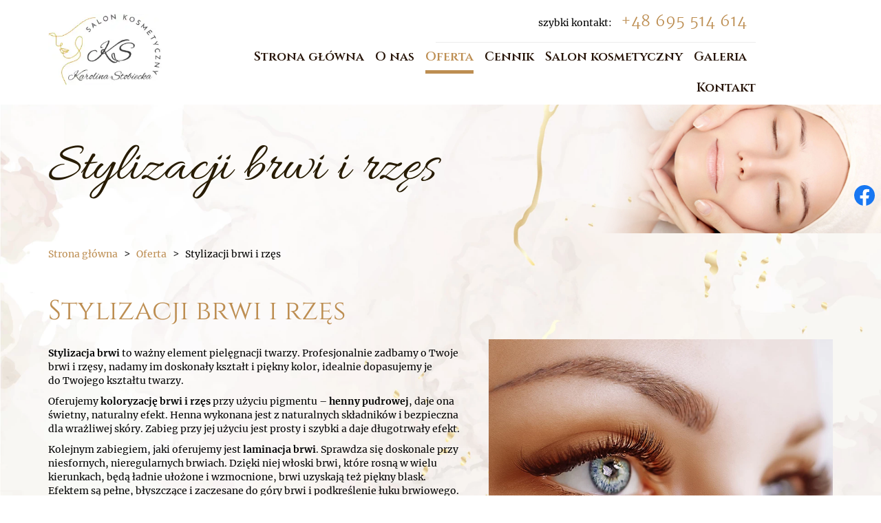

--- FILE ---
content_type: text/html; charset=utf-8
request_url: https://kosmetyczka-zdunskawola.pl/oferta/stylizacji-brwi-i-rzes
body_size: 4966
content:
<!DOCTYPE html>
<html lang="pl-PL">
<head>
<meta http-equiv="X-UA-Compatible" content="IE=edge">
<meta name="viewport" content="width=device-width, initial-scale=1">
<meta name="SKYPE_TOOLBAR" content="SKYPE_TOOLBAR_PARSER_COMPATIBLE">
<meta name="format-detection" content="telephone=no">
<meta charset="utf-8">
	<meta name="description" content="Oferujemy stylizację i laminację brwi, koloryzację brwi i rzęs, lifting rzęs. Nadajemy kształt i kolor, używamy preparatów kosmetycznych do wrażliwej skóry.">
	<title>Stylizacja brwi i rzęs – koloryzacja henną, laminacja brwi</title>
	<link href="/images/design/favicon.ico" rel="icon" type="image/vnd.microsoft.icon">
	<style>.block147 .pathwayicon, .block147 .breadcrumbs span:not(:first-of-type) { position: relative; }.block147 .pathwayicon span { position: absolute; visibility: hidden; }</style>
	<style>.block147 .breadcrumbs .divider {margin-left:5px;margin-right:5px;font-family:merriweather_sanslight,Arial,Helvetica,sans-serif;}.block147 .breadcrumbs .active {color:rgba(236, 87, 140, 1);}</style>
	
	
	
	
	
	
	
	
	<link rel="preload stylesheet" as="style" href="/cache/71c5bdaecabcca87a78a7f737c506ff3.css" fetchpriority="high">
	<link rel="preload stylesheet" as="style" media="screen and (min-width: 768px)" href="/cache/desktop.css" fetchpriority="low">





<script src="https://www.googletagmanager.com/gtag/js?id=G-HRK4R4VT1C"></script><script>
window.dataLayer = window.dataLayer || [];
  function gtag(){dataLayer.push(arguments);}

gtag('consent', 'default', {
    'ad_storage': 'denied',
    'ad_user_data': 'denied',
    'ad_personalization': 'denied',
    'analytics_storage': 'denied'
  });

  gtag('js', new Date());
  gtag('config', 'G-HRK4R4VT1C');
</script>
</head>
      <body class="body-xl page light  lang-pl" data-itemid="453">


        <div id="wrapper">
            <div id="container">
                <header>
                                                <div class="center" data-center="1">
                    </div>
			        <div class="block141 ">

			
            <div class="col-xs-12">

								                <div class="inner row">
																								                    <div class="center" data-center="1">
												<div class="section141" data-position="sekcja-header" data-sid="141" data-parent="1">
<div class="clearfix"></div>
			        <div class="block94 ">

			
            <div class="col-xs-12 col-sm-12 col-md-2 hidden-xs">

								                <div class="inner text-left-xl text-left-lg text-left-md text-center-sm text-center-xs">
																										
<a href="https://kosmetyczka-zdunskawola.pl/" class="logo">
    <img src="/images/design/logo-new.webp" alt="Salon kosmetyczny" loading="lazy">
</a>																		                    </div>
																				                    <div class="clearfix"></div>
                </div>
			                        </div>
			
			        <div class="block132 ">

			
            <div class="col-xs-12 col-md-9">

								                <div class="inner">
																										<div class="section132" data-position="sekcja-menu-i-szybki-kontakt" data-sid="132" data-parent="1">
<div class="clearfix"></div>
			        <div class="block95  align-right">

			
            <div class="col-xs-12 col-md-8 col-lg-7 col-md-offset-4 col-lg-offset-5">

								                <div class="inner text-right text-right-xl text-right-lg text-right-md text-center-sm text-center-xs">
																										
	<div class="row"><div class="col-md-12">
<div>
<p>szybki kontakt:</p>
</div>
<div>
<p><a href="tel:+48695514614">+48 695 514 614</a></p>
</div>
<div></div>
</div></div>
																		                    </div>
																				                    <div class="clearfix"></div>
                </div>
			                        </div>
			
			        <div class="block98  align-right align-left-xs align-center-sm align-right-md align-right-lg align-right-xl">

			
            <div class="col-xs-12">

								                <div class="inner row text-left">
																										          <nav class="navbar navbar-default navbar-custom">
              <div class="navbar-header">
                  <div class="visible-xs">
<a href="https://kosmetyczka-zdunskawola.pl/" class="logo">
    <img src="/images/design/logo-new.webp" alt="Salon kosmetyczny" loading="lazy">
</a>
</div>                <button type="button" class="navbar-toggle collapsed" data-toggle="collapse" data-target="#navbar-collapse-98" aria-expanded="false"><span class="sr-only">Toggle navigation</span> <span class="icon-bar"></span> <span class="icon-bar"></span> <span class="icon-bar"></span></button>
              </div>
              <div class="collapse navbar-collapse" id="navbar-collapse-98">
                <ul class="nav navbar-nav menu">
<li class="item-101">
<a href="/">Strona główna</a>
</li>
<li class="item-344">
<a href="/o-nas">O nas</a>
</li>
<li class="item-345 active dropdown parent">
<a href="/oferta">Oferta</a>
            <a class="dropdown-toggle" href="#" data-toggle="dropdown" role="button" aria-haspopup="true" aria-expanded="false"> <span class="caret"></span></a><ul class="dropdown-menu">
<li class="item-452">
<a href="/oferta/pielegnacja-dloni-i-stop">Pielęgnacja dłoni i stóp</a>
</li>
<li class="item-453 current active">
<a href="/oferta/stylizacji-brwi-i-rzes">Stylizacji brwi i rzęs</a>
</li>
<li class="item-454">
<a href="/oferta/depilacja-woskiem">Depilacja woskiem</a>
</li>
<li class="item-875">
<a href="/oferta/zabiegi-na-cialo">Zabiegi na ciało</a>
</li>
<li class="item-876 parent">
<a href="/oferta/zabiegi-na-twarz">Zabiegi na twarz</a>
</li>
<li class="item-972">
<a href="/oferta/epilacja-laserowa">Epilacja laserowa</a>
</li>
<li class="item-977">
<a href="/oferta/hydrobrazja">Hydrobrazja</a>
</li>
<li class="item-978">
<a href="/oferta/peeling-naskorka">Peeling naskórka</a>
</li>
<li class="item-979">
<a href="/oferta/zabiegi-ujedrniajace">Zabiegi ujędrniające</a>
</li>
<li class="item-980">
<a href="/oferta/zabiegi-antycellulitowe">Zabiegi antycellulitowe</a>
</li>
</ul>
</li>
<li class="item-934">
<a href="/cennik">Cennik</a>
</li>
<li class="item-974">
<a href="/salon-kosmetyczny">Salon kosmetyczny</a>
</li>
<li class="item-450">
<a href="/galeria">Galeria</a>
</li>
<li class="item-347">
<a href="/kontakt">Kontakt</a>
</li>
</ul>
</div>
</nav>
																		                    </div>
																				                    <div class="clearfix"></div>
                </div>
			                        </div>
			<div class="clearfix"></div>
</div>																		                    </div>
																				                    <div class="clearfix"></div>
                </div>
			                        </div>
			<div class="clearfix"></div>
</div>						<div class="clearfix"></div>
</div>												                    </div>
																				                    <div class="clearfix"></div>
                </div>
			                        </div>
			<div class="clearfix"></div>
<div class="center"></div>
			        <div class="block115 ">

			
            <div class="col-xs-12">

								                <div class="inner row">
																										
<div class="banner">
<div class="inner">
<div class="center">
<div class="col-xs-12 title">
<p>Stylizacji brwi i rzęs</p>
</div>
</div>
<div class="clearfix"></div>
</div>
<img src="https://kosmetyczka-zdunskawola.pl/images/design/banner-1-1.webp" alt="Masaż twarzy kobiety" loading="lazy">
</div>


																		                    </div>
																				                    <div class="clearfix"></div>
                </div>
			                        </div>
			<div class="clearfix"></div>
<div class="center">
                    <div class="clearfix"></div>
                </div>
                                </header>
                <div id="main"> 
                    <div class="center">                    <div id="system-message-container">
	</div>


                                        
			        <div class="block147 ">

			
            <div class="col-xs-12">

								                <div class="inner row">
																										
<div class="breadcrumbs " itemscope itemtype="https://schema.org/BreadcrumbList">
    
    <span itemprop="itemListElement" itemscope itemtype="https://schema.org/ListItem"><a itemprop="item" href="/" class="pathwayicon">Strona główna<span itemprop="name">Strona główna</span></a><meta itemprop="position" content="1"></span><span class="divider"> > </span><span itemprop="itemListElement" itemscope itemtype="https://schema.org/ListItem"><a itemprop="item" href="/oferta" class="pathway"><span itemprop="name">Oferta</span></a><meta itemprop="position" content="2"></span><span class="divider"> > </span><span class="breadcrumbs_last" itemprop="name">Stylizacji brwi i rzęs</span>
</div>
																		                    </div>
																				                    <div class="clearfix"></div>
                </div>
			                        </div>
			
                      <div id="content" class="col-xs-12">
                                                  <article class="item-page" data-content="1">
	
		
						
	
	
		
				
				<div class="row"><div class="col-md-12"><h1>Stylizacji brwi i&nbsp;rzęs</h1></div></div>
<div class="row"><div class="col-md-12">
<p><img class="pull-right img-toRight" style="float: right;" src="/images/design/stylizacja-brwi-i-rzes.webp" alt="wystylizowane brwi i&nbsp;rzęsy " width="500" height="326" loading="lazy"></p>
<p><strong>Stylizacja brwi&nbsp;</strong>to ważny element pielęgnacji twarzy.&nbsp;Profesjonalnie zadbamy o&nbsp;Twoje brwi i&nbsp;rzęsy, nadamy im doskonały kształt i&nbsp;piękny kolor, idealnie dopasujemy je do&nbsp;Twojego kształtu twarzy.</p>
<p>Oferujemy&nbsp;<strong>koloryzację brwi i&nbsp;rzęs&nbsp;</strong>przy użyciu pigmentu –&nbsp;<strong>henny pudrowej</strong>, daje ona świetny, naturalny efekt. Henna wykonana jest z&nbsp;naturalnych składników i&nbsp;bezpieczna dla wrażliwej skóry. Zabieg przy jej&nbsp;użyciu jest prosty i&nbsp;szybki a&nbsp;daje długotrwały efekt.</p>
<p>Kolejnym zabiegiem, jaki oferujemy jest<strong>&nbsp;laminacja brwi</strong>. Sprawdza&nbsp;się doskonale przy niesfornych, nieregularnych brwiach. Dzięki niej włoski brwi, które rosną w&nbsp;wielu kierunkach, będą ładnie ułożone i&nbsp;wzmocnione, brwi uzyskają też piękny blask. Efektem są pełne, błyszczące i&nbsp;zaczesane do&nbsp;góry brwi i&nbsp;podkreślenie łuku brwiowego.</p>
<p>&nbsp;</p>
<h2>Stylizacja rzęs</h2>
<p>Wykonujemy także zabiegi stylizacji rzęs, np.<strong>&nbsp;lifting rzęs</strong>, skutkujący szybką poprawą wyglądu rzęs. Rzęsy po&nbsp;liftingu są pogrubione, przyciemnione i&nbsp;podkręcone. Jeśli borykasz&nbsp;się z&nbsp;problemem cienkich, słabych włosków, to&nbsp;metoda ta&nbsp;jest dla Ciebie. Lifting sprawi, że nie&nbsp;będziesz musiała używać zalotki, a&nbsp;rzęsy będą odżywione i&nbsp;błyszczące. Podniesienie i&nbsp;podkręcenie rzęs daje trwały i&nbsp;naturalny efekt.</p>
<p>Sprawimy, że będziesz w&nbsp;100% zadowolona ze swojej oprawy oczu. Zabiegi wykonujemy przy użyciu preparatów, które nadają&nbsp;się do&nbsp;najbardziej wrażliwej skóry. Nasze zabiegi to&nbsp;pełna gwarancja najlepszego efektu.</p>
<p>&nbsp;</p>
<h2>Pełna oferta</h2>
<ul>
<li>Nitkowanie brwi</li>
<li>Henna brwi</li>
<li>Henna brwi z&nbsp;regulacją</li>
<li>Henna i&nbsp;nitkowanie brwi</li>
<li>Henna rzęs</li>
<li>Henna rzęs i&nbsp;brwi z&nbsp;regulacją</li>
<li>Henna pudrowa brwi</li>
<li>Lifting rzęs</li>
<li>Laminacja brwi</li>
</ul>
<p>&nbsp;</p>
</div></div> 
	
						</article>
                          <div class="clearfix"></div>
                                              </div>
                      </div>                </div>
                <footer>
                    <div class="center" data-center="1">                    </div>
			        <div class="block155  align-center fixed">

			
            <div class="col-md-1 col-lg-1">

								                <div class="inner text-center">
																										
	<div class="gotoup  row"><div class="col-md-12 glyphicon glyphicon-chevron-up fixed-up"></div></div>
																		                    </div>
																				                    <div class="clearfix"></div>
                </div>
			                        </div>
			<div class="clearfix"></div>
<div class="center"></div>
			        <div class="block162 ">

			
            <div class="col-xs-12">

								                <div class="inner row">
																										
<div id="socialicons162" class="social-icons-container">
	<ul class="social-icons">
		<li><a class="csocial-link" href="https://www.facebook.com/Salon-Kosmetyczny-Karolina-Stobiecka-1919872681569461/" target="_blank" rel="nofollow"><img src="https://kosmetyczka-zdunskawola.pl/media/mod_socialicons/img/icon-facebook.svg" alt="facebook" loading="lazy"></a></li>	</ul>
</div>
																		                    </div>
																				                    <div class="clearfix"></div>
                </div>
			                        </div>
			<div class="clearfix"></div>
<div class="center"></div>
			        <div class="block109 ">

			
            <div class="wrapper animatedParent">

								                <div class="inner animated  fadeInUp">
																								                    <div class="center" data-center="1">
												<div class="section109" data-position="sekcja-stopki" data-sid="109" data-parent="1">
<div class="clearfix"></div>
			        <div class="block110 equal">

			
            <div class="col-xs-12 col-sm-4">

								                <div class="inner text-left-xl text-left-lg text-left-md text-left-sm text-center-xs">
																										<div class="navbar-custom">
<ul class="nav nav-block menu">
<li class="item-101">
<a href="/">Strona główna</a>
</li>
<li class="item-344">
<a href="/o-nas">O nas</a>
</li>
<li class="item-345 parent">
<a href="/oferta">Oferta</a>
</li>
<li class="item-934">
<a href="/cennik">Cennik</a>
</li>
<li class="item-974">
<a href="/salon-kosmetyczny">Salon kosmetyczny</a>
</li>
<li class="item-450">
<a href="/galeria">Galeria</a>
</li>
<li class="item-347">
<a href="/kontakt">Kontakt</a>
</li>
</ul>
</div>
																		                    </div>
																				                    <div class="clearfix"></div>
                </div>
			                        </div>
			
			        <div class="block112 equal">

			
            <div class="col-xs-12 col-sm-4">

								                <div class="inner text-left-xl text-left-lg text-left-md text-left-sm text-left-xs">
																										
	<div class="row"><div class="col-md-12"><table>
<tbody>
<tr>
<td style="width: 50px; vertical-align: middle;">&nbsp;<img src="/images/design/icon-pin-stopka.webp" alt="Lokalizacja" width="20" height="29" loading="lazy">
</td>
<td>Osmolińska 17,<br> 98-220 Zduńska Wola&nbsp;</td>
</tr>
<tr>
<td style="vertical-align: middle; text-align: left;">&nbsp;&nbsp;<img src="/images/design/icon-phone-stopka.webp" alt="Telefon" width="16" height="27" loading="lazy">
</td>
<td style="vertical-align: middle;">
<br><br>Tel: <a href="tel:+48695514614">+48 695 514 614</a><br><br><br>
</td>
</tr>
<tr>
<td style="vertical-align: middle;">&nbsp;<img src="/images/design/icon-mail-stopka.webp" alt="Email" width="25" height="19" loading="lazy">
</td>
<td style="vertical-align: middle;">Email:<br><joomla-hidden-mail is-link="1" is-email="1" first="c2Fsb24uc3RvYmllY2th" last="b25ldC5wbA==" text="c2Fsb24uc3RvYmllY2thQG9uZXQucGw=" base="">Ten adres pocztowy jest chroniony przed spamowaniem. Aby go zobaczyć, konieczne jest włączenie w przeglądarce obsługi JavaScript.</joomla-hidden-mail>
</td>
</tr>
</tbody>
</table></div></div>
																		                    </div>
																				                    <div class="clearfix"></div>
                </div>
			                        </div>
			
			        <div class="block114 equal">

			
            <div class="col-xs-12 col-sm-4">

								                <div class="inner text-center-xl text-center-lg text-center-md text-center-sm text-center-xs">
																										
<a href="https://kosmetyczka-zdunskawola.pl/" class="logo">
    <img src="/images/design/logo-new.webp" alt="Salon kosmetyczny" loading="lazy">
</a>																		                    </div>
																				                    <div class="clearfix"></div>
                </div>
			                        </div>
			
			        <div class="block111 ">

			
            <div class="col-xs-12">

								                <div class="inner text-center">
																										
	<div class="row"><div class="col-md-12">
<p><a href="/polityka-prywatnosci" target="_blank" rel="noopener noreferrer">Polityka prywatności</a> &nbsp; &nbsp;<a href="/polityka-cookies" target="_blank" rel="noopener noreferrer">Polityka Cookies</a></p>
<p>©2025 Projekt i&nbsp;realizacja <a href="https://wenet.pl/" target="_blank" rel="noopener">WeNet</a></p>
</div></div>
																		                    </div>
																				                    <div class="clearfix"></div>
                </div>
			                        </div>
			<div class="clearfix"></div>
</div>						<div class="clearfix"></div>
</div>												                    </div>
																				                    <div class="clearfix"></div>
                </div>
			                        </div>
			<div class="clearfix"></div>
<div class="center">
                    <div class="clearfix"></div>
</div>                </footer>
            </div>
        </div>
        <script src="/media/vendor/jquery/js/jquery.min.js?3.7.1"></script><script src="/media/legacy/js/jquery-noconflict.min.js?504da4"></script><script src="https://kosmetyczka-zdunskawola.pl/cache/71c5bdaecabcca87a78a7f737c506ff3.js"></script><script type="application/json" class="joomla-script-options new">{"joomla.jtext":{"RLTA_BUTTON_SCROLL_LEFT":"Scroll buttons to the left","RLTA_BUTTON_SCROLL_RIGHT":"Scroll buttons to the right"},"system.paths":{"root":"","rootFull":"https:\/\/kosmetyczka-zdunskawola.pl\/","base":"","baseFull":"https:\/\/kosmetyczka-zdunskawola.pl\/"},"csrf.token":"fc7c027a78b491091a925f2e897eb6ca"}</script><script src="/media/system/js/core.min.js?2cb912"></script><script src="/media/vendor/webcomponentsjs/js/webcomponents-bundle.min.js?2.8.0" nomodule defer></script><script src="/media/system/js/joomla-hidden-mail.min.js?80d9c7" type="module"></script><script>rltaSettings = {"switchToAccordions":true,"switchBreakPoint":576,"buttonScrollSpeed":5,"addHashToUrls":true,"rememberActive":false,"wrapButtons":false}</script><script type="application/ld+json">{"@context":"https://schema.org","@graph":[{"@type":"Organization","@id":"https://kosmetyczka-zdunskawola.pl/#/schema/Organization/base","name":"Karolina Stobiecka Salon kosmetyczny","url":"https://kosmetyczka-zdunskawola.pl/"},{"@type":"WebSite","@id":"https://kosmetyczka-zdunskawola.pl/#/schema/WebSite/base","url":"https://kosmetyczka-zdunskawola.pl/","name":"Karolina Stobiecka Salon kosmetyczny","publisher":{"@id":"https://kosmetyczka-zdunskawola.pl/#/schema/Organization/base"}},{"@type":"WebPage","@id":"https://kosmetyczka-zdunskawola.pl/#/schema/WebPage/base","url":"https://kosmetyczka-zdunskawola.pl/oferta/stylizacji-brwi-i-rzes","name":"Stylizacja brwi i rzęs – koloryzacja henną, laminacja brwi","description":"Oferujemy stylizację i laminację brwi, koloryzację brwi i rzęs, lifting rzęs. Nadajemy kształt i kolor, używamy preparatów kosmetycznych do wrażliwej skóry.","isPartOf":{"@id":"https://kosmetyczka-zdunskawola.pl/#/schema/WebSite/base"},"about":{"@id":"https://kosmetyczka-zdunskawola.pl/#/schema/Organization/base"},"inLanguage":"pl-PL","breadcrumb":{"@id":"https://kosmetyczka-zdunskawola.pl/#/schema/BreadcrumbList/147"}},{"@type":"Article","@id":"https://kosmetyczka-zdunskawola.pl/#/schema/com_content/article/17","name":"Stylizacji brwi i rzęs","headline":"Stylizacji brwi i rzęs","inLanguage":"pl-PL","isPartOf":{"@id":"https://kosmetyczka-zdunskawola.pl/#/schema/WebPage/base"}}]}</script>
</body>
</html>

--- FILE ---
content_type: text/css
request_url: https://kosmetyczka-zdunskawola.pl/cache/desktop.css
body_size: 1136
content:
.block94 > div > div.inner {margin-top:20px;position: relative;}.block94 strong {font-weight:normal}.body-xs .block94 strong {font-weight:normal}.body-sm .block94 strong {font-weight:normal}.body-md .block94 strong {font-weight:normal}.body-lg .block94 strong {font-weight:normal}.body-xl .block94 strong {font-weight:normal}
.block99 > div > div.inner {margin-bottom:-230px;position: relative;}.block99 strong {font-weight:normal}.body-xs .block99 strong {font-weight:normal}.body-sm .block99 strong {font-weight:normal}.body-md .block99 strong {font-weight:normal}.body-lg .block99 strong {font-weight:normal}.body-xl .block99 strong {font-weight:normal}.block99 > div > div.inner .slider .bx-pager.bx-default-pager a.active{ border-width: 4px !important; position: relative; top: 3px }
.block99 .slider .slick-dots li button::before {width:18px;height:18px;background:rgba(0, 0, 0, 0);border-top:3px solid rgba(84, 96, 101, 1);border-bottom:3px solid rgba(84, 96, 101, 1);border-left:3px solid rgba(84, 96, 101, 1);border-right:3px solid rgba(84, 96, 101, 1);height:18px;border-top:3px solid rgba(84, 96, 101, 1);border-bottom:3px solid rgba(84, 96, 101, 1);border-left:3px solid rgba(84, 96, 101, 1);border-right:3px solid rgba(84, 96, 101, 1);border-radius: 100%;opacity: 1}.block99 .slider .slick-dots li:hover::before {opacity: 1}.block99 .slider .slick-dots li.slick-active > button::before {background:rgba(0, 0, 0, 0);border-top:3px solid rgba(211, 163, 177, 1);border-bottom:3px solid rgba(211, 163, 177, 1);border-left:3px solid rgba(211, 163, 177, 1);border-right:3px solid rgba(211, 163, 177, 1);}.slick-next:before { content: unset; }.slick-prev:before { content: unset; }.block99 .slider .slick-prev {left: -100px;}.block99 .slider .slick-next {right: -100px;}.block99 .slider .slick-dots{top:auto;bottom:0;text-align:left}.block99 .slider .slick-dots {margin-bottom:-50px;}.block99 .slider .jquery-background-video-wrapper {height:500px;}.block99 .slider .slick-slide .slideimage {max-width:1920px;width:1920px; position: relative;}.block99 .slider.slide-fade .slick-slide .slideimage {left: 50%; margin: 0 0 0 -960px;}.block99 .slick-dots { bottom: unset }.slider .slide1 .btn { z-index: 9999; }.slider .slide1  a.btn.btn, .slider .slide1  button.btn, .slider .slide1  .btn, .slider .slide1  .rsform .btn[type=submit], .slider .slide1  .rsform .btn[type=reset], .slider .slide1  .btn:active{margin-top:50px;/*Użyj narzędzia z https://www.cssmatic.com/box-shadow i wklej wygenerowany kod CSS*/}.slider .slide1  a.btn.btn:hover, .slider .slide1  button.btn:hover, .slider .slide1  a.btn:focus, .slider .slide1  button.btn:focus, .slider .slide1  .btn:focus, .slider .slide1  .btn.hovered,.slider .slide1  .btn:hover {/*Użyj narzędzia z https://www.cssmatic.com/box-shadow i wklej wygenerowany kod CSS*/}.slider .slide1 .description { width: 100%; }.slider .slide1 .description {font-family:Merriweather-Regular,Arial,Helvetica,sans-serif;font-size:18px;color:rgba(0, 0, 0, 1);line-height:1.1;text-decoration: unset;}.slider .slide1 .description:hover {text-decoration: unset;}.body-xs .slider .slide1 .description {font-family:Merriweather-Regular,Arial,Helvetica,sans-serif;color:rgba(0, 0, 0, 1);}.body-sm .slider .slide1 .description {font-family:Merriweather-Regular,Arial,Helvetica,sans-serif;color:rgba(0, 0, 0, 1);}.body-md .slider .slide1 .description {font-family:Merriweather-Regular,Arial,Helvetica,sans-serif;color:rgba(0, 0, 0, 1);}.body-lg .slider .slide1 .description {font-family:Merriweather-Regular,Arial,Helvetica,sans-serif;color:rgba(0, 0, 0, 1);}.body-xl .slider .slide1 .description {font-family:Merriweather-Regular,Arial,Helvetica,sans-serif;color:rgba(0, 0, 0, 1);}.slider .slide1 .description h3 {font-family:alluraregular,Arial,Helvetica,sans-serif;font-size:90px;color:rgba(39, 27, 1, 1);margin-top:80px;margin-bottom:60px;line-height:1;text-decoration: unset;}.slider .slide1 .description h3:hover {text-decoration: unset;}.body-xs .slider .slide1 .description h3 {font-family:alluraregular,Arial,Helvetica,sans-serif;color:rgba(39, 27, 1, 1);}.body-sm .slider .slide1 .description h3 {font-family:alluraregular,Arial,Helvetica,sans-serif;font-size:50px;color:rgba(39, 27, 1, 1);}.body-md .slider .slide1 .description h3 {font-family:alluraregular,Arial,Helvetica,sans-serif;font-size:70px;color:rgba(39, 27, 1, 1);}.body-lg .slider .slide1 .description h3 {font-family:alluraregular,Arial,Helvetica,sans-serif;color:rgba(39, 27, 1, 1);}.body-xl .slider .slide1 .description h3 {font-family:alluraregular,Arial,Helvetica,sans-serif;color:rgba(39, 27, 1, 1);}.slider .slide1 .description .heading3 {font-family:alluraregular,Arial,Helvetica,sans-serif;font-size:90px;color:rgba(39, 27, 1, 1);margin-top:80px;margin-bottom:60px;line-height:1;text-decoration: unset;}.slider .slide1 .description .heading3:hover {text-decoration: unset;}.body-xs .slider .slide1 .description .heading3 {font-family:alluraregular,Arial,Helvetica,sans-serif;color:rgba(39, 27, 1, 1);}.body-sm .slider .slide1 .description .heading3 {font-family:alluraregular,Arial,Helvetica,sans-serif;font-size:50px;color:rgba(39, 27, 1, 1);}.body-md .slider .slide1 .description .heading3 {font-family:alluraregular,Arial,Helvetica,sans-serif;font-size:70px;color:rgba(39, 27, 1, 1);}.body-lg .slider .slide1 .description .heading3 {font-family:alluraregular,Arial,Helvetica,sans-serif;color:rgba(39, 27, 1, 1);}.body-xl .slider .slide1 .description .heading3 {font-family:alluraregular,Arial,Helvetica,sans-serif;color:rgba(39, 27, 1, 1);}.slider .slide1 .description h4 {text-decoration: unset;}.slider .slide1 .description h4:hover {text-decoration: unset;}.slider .slide1 .description .heading4 {text-decoration: unset;}.slider .slide1 .description .heading4:hover {text-decoration: unset;}.slider .slide2 .btn { z-index: 9999; }.slider .slide2  a.btn.btn, .slider .slide2  button.btn, .slider .slide2  .btn, .slider .slide2  .rsform .btn[type=submit], .slider .slide2  .rsform .btn[type=reset], .slider .slide2  .btn:active{margin-top:50px;/*Użyj narzędzia z https://www.cssmatic.com/box-shadow i wklej wygenerowany kod CSS*/}.slider .slide2  a.btn.btn:hover, .slider .slide2  button.btn:hover, .slider .slide2  a.btn:focus, .slider .slide2  button.btn:focus, .slider .slide2  .btn:focus, .slider .slide2  .btn.hovered,.slider .slide2  .btn:hover {/*Użyj narzędzia z https://www.cssmatic.com/box-shadow i wklej wygenerowany kod CSS*/}.slider .slide2 .description { width: 100%; }.slider .slide2 .description {font-family:Merriweather-Regular,Arial,Helvetica,sans-serif;font-size:18px;color:rgba(0, 0, 0, 1);line-height:1.1;text-decoration: unset;}.slider .slide2 .description:hover {text-decoration: unset;}.body-xs .slider .slide2 .description {font-family:Merriweather-Regular,Arial,Helvetica,sans-serif;color:rgba(0, 0, 0, 1);}.body-sm .slider .slide2 .description {font-family:Merriweather-Regular,Arial,Helvetica,sans-serif;color:rgba(0, 0, 0, 1);}.body-md .slider .slide2 .description {font-family:Merriweather-Regular,Arial,Helvetica,sans-serif;color:rgba(0, 0, 0, 1);}.body-lg .slider .slide2 .description {font-family:Merriweather-Regular,Arial,Helvetica,sans-serif;color:rgba(0, 0, 0, 1);}.body-xl .slider .slide2 .description {font-family:Merriweather-Regular,Arial,Helvetica,sans-serif;color:rgba(0, 0, 0, 1);}.slider .slide2 .description h3 {font-family:alluraregular,Arial,Helvetica,sans-serif;font-size:90px;color:rgba(39, 27, 1, 1);margin-top:80px;margin-bottom:60px;line-height:1;text-decoration: unset;}.slider .slide2 .description h3:hover {text-decoration: unset;}.body-xs .slider .slide2 .description h3 {font-family:alluraregular,Arial,Helvetica,sans-serif;color:rgba(39, 27, 1, 1);}.body-sm .slider .slide2 .description h3 {font-family:alluraregular,Arial,Helvetica,sans-serif;font-size:50px;color:rgba(39, 27, 1, 1);}.body-md .slider .slide2 .description h3 {font-family:alluraregular,Arial,Helvetica,sans-serif;font-size:70px;color:rgba(39, 27, 1, 1);}.body-lg .slider .slide2 .description h3 {font-family:alluraregular,Arial,Helvetica,sans-serif;color:rgba(39, 27, 1, 1);}.body-xl .slider .slide2 .description h3 {font-family:alluraregular,Arial,Helvetica,sans-serif;color:rgba(39, 27, 1, 1);}.slider .slide2 .description .heading3 {font-family:alluraregular,Arial,Helvetica,sans-serif;font-size:90px;color:rgba(39, 27, 1, 1);margin-top:80px;margin-bottom:60px;line-height:1;text-decoration: unset;}.slider .slide2 .description .heading3:hover {text-decoration: unset;}.body-xs .slider .slide2 .description .heading3 {font-family:alluraregular,Arial,Helvetica,sans-serif;color:rgba(39, 27, 1, 1);}.body-sm .slider .slide2 .description .heading3 {font-family:alluraregular,Arial,Helvetica,sans-serif;font-size:50px;color:rgba(39, 27, 1, 1);}.body-md .slider .slide2 .description .heading3 {font-family:alluraregular,Arial,Helvetica,sans-serif;font-size:70px;color:rgba(39, 27, 1, 1);}.body-lg .slider .slide2 .description .heading3 {font-family:alluraregular,Arial,Helvetica,sans-serif;color:rgba(39, 27, 1, 1);}.body-xl .slider .slide2 .description .heading3 {font-family:alluraregular,Arial,Helvetica,sans-serif;color:rgba(39, 27, 1, 1);}.slider .slide2 .description h4 {text-decoration: unset;}.slider .slide2 .description h4:hover {text-decoration: unset;}.slider .slide2 .description .heading4 {text-decoration: unset;}.slider .slide2 .description .heading4:hover {text-decoration: unset;}.slider .slide3 .btn { z-index: 9999; }.slider .slide3  a.btn.btn, .slider .slide3  button.btn, .slider .slide3  .btn, .slider .slide3  .rsform .btn[type=submit], .slider .slide3  .rsform .btn[type=reset], .slider .slide3  .btn:active{margin-top:50px;/*Użyj narzędzia z https://www.cssmatic.com/box-shadow i wklej wygenerowany kod CSS*/}.slider .slide3  a.btn.btn:hover, .slider .slide3  button.btn:hover, .slider .slide3  a.btn:focus, .slider .slide3  button.btn:focus, .slider .slide3  .btn:focus, .slider .slide3  .btn.hovered,.slider .slide3  .btn:hover {/*Użyj narzędzia z https://www.cssmatic.com/box-shadow i wklej wygenerowany kod CSS*/}.slider .slide3 .description { width: 100%; }.slider .slide3 .description {font-family:Merriweather-Regular,Arial,Helvetica,sans-serif;font-size:18px;color:rgba(0, 0, 0, 1);line-height:1.1;text-decoration: unset;}.slider .slide3 .description:hover {text-decoration: unset;}.body-xs .slider .slide3 .description {font-family:Merriweather-Regular,Arial,Helvetica,sans-serif;color:rgba(0, 0, 0, 1);}.body-sm .slider .slide3 .description {font-family:Merriweather-Regular,Arial,Helvetica,sans-serif;color:rgba(0, 0, 0, 1);}.body-md .slider .slide3 .description {font-family:Merriweather-Regular,Arial,Helvetica,sans-serif;color:rgba(0, 0, 0, 1);}.body-lg .slider .slide3 .description {font-family:Merriweather-Regular,Arial,Helvetica,sans-serif;color:rgba(0, 0, 0, 1);}.body-xl .slider .slide3 .description {font-family:Merriweather-Regular,Arial,Helvetica,sans-serif;color:rgba(0, 0, 0, 1);}.slider .slide3 .description h3 {font-family:alluraregular,Arial,Helvetica,sans-serif;font-size:90px;color:rgba(39, 27, 1, 1);margin-top:80px;margin-bottom:60px;line-height:1;text-decoration: unset;}.slider .slide3 .description h3:hover {text-decoration: unset;}.body-xs .slider .slide3 .description h3 {font-family:alluraregular,Arial,Helvetica,sans-serif;color:rgba(39, 27, 1, 1);}.body-sm .slider .slide3 .description h3 {font-family:alluraregular,Arial,Helvetica,sans-serif;font-size:50px;color:rgba(39, 27, 1, 1);}.body-md .slider .slide3 .description h3 {font-family:alluraregular,Arial,Helvetica,sans-serif;font-size:70px;color:rgba(39, 27, 1, 1);}.body-lg .slider .slide3 .description h3 {font-family:alluraregular,Arial,Helvetica,sans-serif;color:rgba(39, 27, 1, 1);}.body-xl .slider .slide3 .description h3 {font-family:alluraregular,Arial,Helvetica,sans-serif;color:rgba(39, 27, 1, 1);}.slider .slide3 .description .heading3 {font-family:alluraregular,Arial,Helvetica,sans-serif;font-size:90px;color:rgba(39, 27, 1, 1);margin-top:80px;margin-bottom:60px;line-height:1;text-decoration: unset;}.slider .slide3 .description .heading3:hover {text-decoration: unset;}.body-xs .slider .slide3 .description .heading3 {font-family:alluraregular,Arial,Helvetica,sans-serif;color:rgba(39, 27, 1, 1);}.body-sm .slider .slide3 .description .heading3 {font-family:alluraregular,Arial,Helvetica,sans-serif;font-size:50px;color:rgba(39, 27, 1, 1);}.body-md .slider .slide3 .description .heading3 {font-family:alluraregular,Arial,Helvetica,sans-serif;font-size:70px;color:rgba(39, 27, 1, 1);}.body-lg .slider .slide3 .description .heading3 {font-family:alluraregular,Arial,Helvetica,sans-serif;color:rgba(39, 27, 1, 1);}.body-xl .slider .slide3 .description .heading3 {font-family:alluraregular,Arial,Helvetica,sans-serif;color:rgba(39, 27, 1, 1);}.slider .slide3 .description h4 {text-decoration: unset;}.slider .slide3 .description h4:hover {text-decoration: unset;}.slider .slide3 .description .heading4 {text-decoration: unset;}.slider .slide3 .description .heading4:hover {text-decoration: unset;}